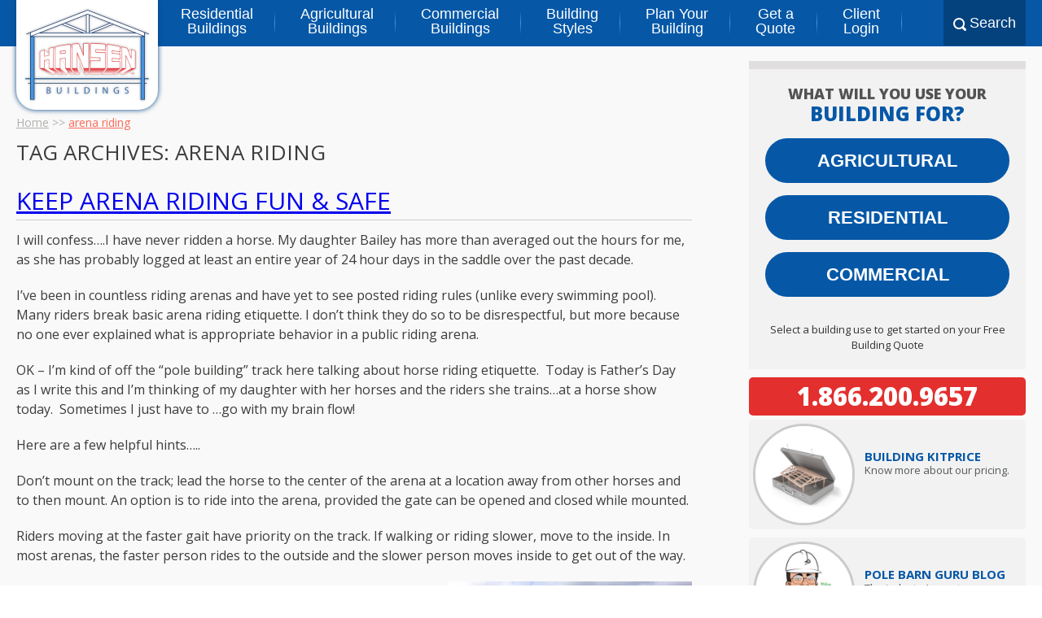

--- FILE ---
content_type: text/html; charset=UTF-8
request_url: https://www.hansenpolebuildings.com/tag/arena-riding/
body_size: 17906
content:
<!DOCTYPE html>
<html lang="en-US">
    <head>
        <meta charset="UTF-8" />
        <meta name="viewport" content="width=device-width, initial-scale=1"/>
        <meta name="facebook-domain-verification" content="q6r4c9i31i5qb1kb3rwzg7v4nm311m" />
        <title>arena riding Archives - Hansen Buildings</title>
        <link rel="profile" href="https://gmpg.org/xfn/11" />
        <link rel="pingback" href="https://www.hansenpolebuildings.com/xmlrpc.php" />
        <link rel="SHORTCUT ICON" href="/favicon.ico" />
        
            <script async src='https://obseu.bmccfortress.com/i/1cf62e9db0e37113e9ec4d962d8e5d74.js' class='ct_clicktrue'></script>
            <script async src='https://www.clickcease.com/monitor/stat.js'>
            </script>
        <meta name='robots' content='index, follow, max-image-preview:large, max-snippet:-1, max-video-preview:-1' />
	<style>img:is([sizes="auto" i], [sizes^="auto," i]) { contain-intrinsic-size: 3000px 1500px }</style>
	
	<!-- This site is optimized with the Yoast SEO plugin v26.8 - https://yoast.com/product/yoast-seo-wordpress/ -->
	<link rel="canonical" href="https://www.hansenpolebuildings.com/tag/arena-riding/" />
	<meta property="og:locale" content="en_US" />
	<meta property="og:type" content="article" />
	<meta property="og:title" content="arena riding Archives - Hansen Buildings" />
	<meta property="og:url" content="https://www.hansenpolebuildings.com/tag/arena-riding/" />
	<meta property="og:site_name" content="Hansen Buildings" />
	<script type="application/ld+json" class="yoast-schema-graph">{"@context":"https://schema.org","@graph":[{"@type":"CollectionPage","@id":"https://www.hansenpolebuildings.com/tag/arena-riding/","url":"https://www.hansenpolebuildings.com/tag/arena-riding/","name":"arena riding Archives - Hansen Buildings","isPartOf":{"@id":"https://www.hansenpolebuildings.com/#website"},"breadcrumb":{"@id":"https://www.hansenpolebuildings.com/tag/arena-riding/#breadcrumb"},"inLanguage":"en-US"},{"@type":"BreadcrumbList","@id":"https://www.hansenpolebuildings.com/tag/arena-riding/#breadcrumb","itemListElement":[{"@type":"ListItem","position":1,"name":"Home","item":"https://www.hansenpolebuildings.com/"},{"@type":"ListItem","position":2,"name":"arena riding"}]},{"@type":"WebSite","@id":"https://www.hansenpolebuildings.com/#website","url":"https://www.hansenpolebuildings.com/","name":"Hansen Buildings","description":"Your Building. Your Way.","potentialAction":[{"@type":"SearchAction","target":{"@type":"EntryPoint","urlTemplate":"https://www.hansenpolebuildings.com/?s={search_term_string}"},"query-input":{"@type":"PropertyValueSpecification","valueRequired":true,"valueName":"search_term_string"}}],"inLanguage":"en-US"}]}</script>
	<!-- / Yoast SEO plugin. -->


<link rel='dns-prefetch' href='//js.hcaptcha.com' />
<link rel='dns-prefetch' href='//fonts.googleapis.com' />
<link rel="alternate" type="application/rss+xml" title="Hansen Buildings &raquo; Feed" href="https://www.hansenpolebuildings.com/feed/" />
<link rel="alternate" type="application/rss+xml" title="Hansen Buildings &raquo; Comments Feed" href="https://www.hansenpolebuildings.com/comments/feed/" />
<script type="text/javascript" id="wpp-js" src="https://www.hansenpolebuildings.com/wp-content/plugins/wordpress-popular-posts/assets/js/wpp.min.js?ver=7.3.6" data-sampling="0" data-sampling-rate="100" data-api-url="https://www.hansenpolebuildings.com/wp-json/wordpress-popular-posts" data-post-id="0" data-token="435a0c5d0d" data-lang="0" data-debug="0"></script>
<link rel="alternate" type="application/rss+xml" title="Hansen Buildings &raquo; arena riding Tag Feed" href="https://www.hansenpolebuildings.com/tag/arena-riding/feed/" />
<script type="text/javascript">
/* <![CDATA[ */
window._wpemojiSettings = {"baseUrl":"https:\/\/s.w.org\/images\/core\/emoji\/16.0.1\/72x72\/","ext":".png","svgUrl":"https:\/\/s.w.org\/images\/core\/emoji\/16.0.1\/svg\/","svgExt":".svg","source":{"concatemoji":"https:\/\/www.hansenpolebuildings.com\/wp-includes\/js\/wp-emoji-release.min.js?ver=6.8.3"}};
/*! This file is auto-generated */
!function(s,n){var o,i,e;function c(e){try{var t={supportTests:e,timestamp:(new Date).valueOf()};sessionStorage.setItem(o,JSON.stringify(t))}catch(e){}}function p(e,t,n){e.clearRect(0,0,e.canvas.width,e.canvas.height),e.fillText(t,0,0);var t=new Uint32Array(e.getImageData(0,0,e.canvas.width,e.canvas.height).data),a=(e.clearRect(0,0,e.canvas.width,e.canvas.height),e.fillText(n,0,0),new Uint32Array(e.getImageData(0,0,e.canvas.width,e.canvas.height).data));return t.every(function(e,t){return e===a[t]})}function u(e,t){e.clearRect(0,0,e.canvas.width,e.canvas.height),e.fillText(t,0,0);for(var n=e.getImageData(16,16,1,1),a=0;a<n.data.length;a++)if(0!==n.data[a])return!1;return!0}function f(e,t,n,a){switch(t){case"flag":return n(e,"\ud83c\udff3\ufe0f\u200d\u26a7\ufe0f","\ud83c\udff3\ufe0f\u200b\u26a7\ufe0f")?!1:!n(e,"\ud83c\udde8\ud83c\uddf6","\ud83c\udde8\u200b\ud83c\uddf6")&&!n(e,"\ud83c\udff4\udb40\udc67\udb40\udc62\udb40\udc65\udb40\udc6e\udb40\udc67\udb40\udc7f","\ud83c\udff4\u200b\udb40\udc67\u200b\udb40\udc62\u200b\udb40\udc65\u200b\udb40\udc6e\u200b\udb40\udc67\u200b\udb40\udc7f");case"emoji":return!a(e,"\ud83e\udedf")}return!1}function g(e,t,n,a){var r="undefined"!=typeof WorkerGlobalScope&&self instanceof WorkerGlobalScope?new OffscreenCanvas(300,150):s.createElement("canvas"),o=r.getContext("2d",{willReadFrequently:!0}),i=(o.textBaseline="top",o.font="600 32px Arial",{});return e.forEach(function(e){i[e]=t(o,e,n,a)}),i}function t(e){var t=s.createElement("script");t.src=e,t.defer=!0,s.head.appendChild(t)}"undefined"!=typeof Promise&&(o="wpEmojiSettingsSupports",i=["flag","emoji"],n.supports={everything:!0,everythingExceptFlag:!0},e=new Promise(function(e){s.addEventListener("DOMContentLoaded",e,{once:!0})}),new Promise(function(t){var n=function(){try{var e=JSON.parse(sessionStorage.getItem(o));if("object"==typeof e&&"number"==typeof e.timestamp&&(new Date).valueOf()<e.timestamp+604800&&"object"==typeof e.supportTests)return e.supportTests}catch(e){}return null}();if(!n){if("undefined"!=typeof Worker&&"undefined"!=typeof OffscreenCanvas&&"undefined"!=typeof URL&&URL.createObjectURL&&"undefined"!=typeof Blob)try{var e="postMessage("+g.toString()+"("+[JSON.stringify(i),f.toString(),p.toString(),u.toString()].join(",")+"));",a=new Blob([e],{type:"text/javascript"}),r=new Worker(URL.createObjectURL(a),{name:"wpTestEmojiSupports"});return void(r.onmessage=function(e){c(n=e.data),r.terminate(),t(n)})}catch(e){}c(n=g(i,f,p,u))}t(n)}).then(function(e){for(var t in e)n.supports[t]=e[t],n.supports.everything=n.supports.everything&&n.supports[t],"flag"!==t&&(n.supports.everythingExceptFlag=n.supports.everythingExceptFlag&&n.supports[t]);n.supports.everythingExceptFlag=n.supports.everythingExceptFlag&&!n.supports.flag,n.DOMReady=!1,n.readyCallback=function(){n.DOMReady=!0}}).then(function(){return e}).then(function(){var e;n.supports.everything||(n.readyCallback(),(e=n.source||{}).concatemoji?t(e.concatemoji):e.wpemoji&&e.twemoji&&(t(e.twemoji),t(e.wpemoji)))}))}((window,document),window._wpemojiSettings);
/* ]]> */
</script>
<style id='wp-emoji-styles-inline-css' type='text/css'>

	img.wp-smiley, img.emoji {
		display: inline !important;
		border: none !important;
		box-shadow: none !important;
		height: 1em !important;
		width: 1em !important;
		margin: 0 0.07em !important;
		vertical-align: -0.1em !important;
		background: none !important;
		padding: 0 !important;
	}
</style>
<style id='classic-theme-styles-inline-css' type='text/css'>
/*! This file is auto-generated */
.wp-block-button__link{color:#fff;background-color:#32373c;border-radius:9999px;box-shadow:none;text-decoration:none;padding:calc(.667em + 2px) calc(1.333em + 2px);font-size:1.125em}.wp-block-file__button{background:#32373c;color:#fff;text-decoration:none}
</style>
<link rel='stylesheet' id='activecampaign-form-block-css' href='https://www.hansenpolebuildings.com/wp-content/plugins/activecampaign-subscription-forms/activecampaign-form-block/build/style-index.css?ver=1763148699' type='text/css' media='all' />
<style id='global-styles-inline-css' type='text/css'>
:root{--wp--preset--aspect-ratio--square: 1;--wp--preset--aspect-ratio--4-3: 4/3;--wp--preset--aspect-ratio--3-4: 3/4;--wp--preset--aspect-ratio--3-2: 3/2;--wp--preset--aspect-ratio--2-3: 2/3;--wp--preset--aspect-ratio--16-9: 16/9;--wp--preset--aspect-ratio--9-16: 9/16;--wp--preset--color--black: #000000;--wp--preset--color--cyan-bluish-gray: #abb8c3;--wp--preset--color--white: #ffffff;--wp--preset--color--pale-pink: #f78da7;--wp--preset--color--vivid-red: #cf2e2e;--wp--preset--color--luminous-vivid-orange: #ff6900;--wp--preset--color--luminous-vivid-amber: #fcb900;--wp--preset--color--light-green-cyan: #7bdcb5;--wp--preset--color--vivid-green-cyan: #00d084;--wp--preset--color--pale-cyan-blue: #8ed1fc;--wp--preset--color--vivid-cyan-blue: #0693e3;--wp--preset--color--vivid-purple: #9b51e0;--wp--preset--gradient--vivid-cyan-blue-to-vivid-purple: linear-gradient(135deg,rgba(6,147,227,1) 0%,rgb(155,81,224) 100%);--wp--preset--gradient--light-green-cyan-to-vivid-green-cyan: linear-gradient(135deg,rgb(122,220,180) 0%,rgb(0,208,130) 100%);--wp--preset--gradient--luminous-vivid-amber-to-luminous-vivid-orange: linear-gradient(135deg,rgba(252,185,0,1) 0%,rgba(255,105,0,1) 100%);--wp--preset--gradient--luminous-vivid-orange-to-vivid-red: linear-gradient(135deg,rgba(255,105,0,1) 0%,rgb(207,46,46) 100%);--wp--preset--gradient--very-light-gray-to-cyan-bluish-gray: linear-gradient(135deg,rgb(238,238,238) 0%,rgb(169,184,195) 100%);--wp--preset--gradient--cool-to-warm-spectrum: linear-gradient(135deg,rgb(74,234,220) 0%,rgb(151,120,209) 20%,rgb(207,42,186) 40%,rgb(238,44,130) 60%,rgb(251,105,98) 80%,rgb(254,248,76) 100%);--wp--preset--gradient--blush-light-purple: linear-gradient(135deg,rgb(255,206,236) 0%,rgb(152,150,240) 100%);--wp--preset--gradient--blush-bordeaux: linear-gradient(135deg,rgb(254,205,165) 0%,rgb(254,45,45) 50%,rgb(107,0,62) 100%);--wp--preset--gradient--luminous-dusk: linear-gradient(135deg,rgb(255,203,112) 0%,rgb(199,81,192) 50%,rgb(65,88,208) 100%);--wp--preset--gradient--pale-ocean: linear-gradient(135deg,rgb(255,245,203) 0%,rgb(182,227,212) 50%,rgb(51,167,181) 100%);--wp--preset--gradient--electric-grass: linear-gradient(135deg,rgb(202,248,128) 0%,rgb(113,206,126) 100%);--wp--preset--gradient--midnight: linear-gradient(135deg,rgb(2,3,129) 0%,rgb(40,116,252) 100%);--wp--preset--font-size--small: 13px;--wp--preset--font-size--medium: 20px;--wp--preset--font-size--large: 36px;--wp--preset--font-size--x-large: 42px;--wp--preset--spacing--20: 0.44rem;--wp--preset--spacing--30: 0.67rem;--wp--preset--spacing--40: 1rem;--wp--preset--spacing--50: 1.5rem;--wp--preset--spacing--60: 2.25rem;--wp--preset--spacing--70: 3.38rem;--wp--preset--spacing--80: 5.06rem;--wp--preset--shadow--natural: 6px 6px 9px rgba(0, 0, 0, 0.2);--wp--preset--shadow--deep: 12px 12px 50px rgba(0, 0, 0, 0.4);--wp--preset--shadow--sharp: 6px 6px 0px rgba(0, 0, 0, 0.2);--wp--preset--shadow--outlined: 6px 6px 0px -3px rgba(255, 255, 255, 1), 6px 6px rgba(0, 0, 0, 1);--wp--preset--shadow--crisp: 6px 6px 0px rgba(0, 0, 0, 1);}:where(.is-layout-flex){gap: 0.5em;}:where(.is-layout-grid){gap: 0.5em;}body .is-layout-flex{display: flex;}.is-layout-flex{flex-wrap: wrap;align-items: center;}.is-layout-flex > :is(*, div){margin: 0;}body .is-layout-grid{display: grid;}.is-layout-grid > :is(*, div){margin: 0;}:where(.wp-block-columns.is-layout-flex){gap: 2em;}:where(.wp-block-columns.is-layout-grid){gap: 2em;}:where(.wp-block-post-template.is-layout-flex){gap: 1.25em;}:where(.wp-block-post-template.is-layout-grid){gap: 1.25em;}.has-black-color{color: var(--wp--preset--color--black) !important;}.has-cyan-bluish-gray-color{color: var(--wp--preset--color--cyan-bluish-gray) !important;}.has-white-color{color: var(--wp--preset--color--white) !important;}.has-pale-pink-color{color: var(--wp--preset--color--pale-pink) !important;}.has-vivid-red-color{color: var(--wp--preset--color--vivid-red) !important;}.has-luminous-vivid-orange-color{color: var(--wp--preset--color--luminous-vivid-orange) !important;}.has-luminous-vivid-amber-color{color: var(--wp--preset--color--luminous-vivid-amber) !important;}.has-light-green-cyan-color{color: var(--wp--preset--color--light-green-cyan) !important;}.has-vivid-green-cyan-color{color: var(--wp--preset--color--vivid-green-cyan) !important;}.has-pale-cyan-blue-color{color: var(--wp--preset--color--pale-cyan-blue) !important;}.has-vivid-cyan-blue-color{color: var(--wp--preset--color--vivid-cyan-blue) !important;}.has-vivid-purple-color{color: var(--wp--preset--color--vivid-purple) !important;}.has-black-background-color{background-color: var(--wp--preset--color--black) !important;}.has-cyan-bluish-gray-background-color{background-color: var(--wp--preset--color--cyan-bluish-gray) !important;}.has-white-background-color{background-color: var(--wp--preset--color--white) !important;}.has-pale-pink-background-color{background-color: var(--wp--preset--color--pale-pink) !important;}.has-vivid-red-background-color{background-color: var(--wp--preset--color--vivid-red) !important;}.has-luminous-vivid-orange-background-color{background-color: var(--wp--preset--color--luminous-vivid-orange) !important;}.has-luminous-vivid-amber-background-color{background-color: var(--wp--preset--color--luminous-vivid-amber) !important;}.has-light-green-cyan-background-color{background-color: var(--wp--preset--color--light-green-cyan) !important;}.has-vivid-green-cyan-background-color{background-color: var(--wp--preset--color--vivid-green-cyan) !important;}.has-pale-cyan-blue-background-color{background-color: var(--wp--preset--color--pale-cyan-blue) !important;}.has-vivid-cyan-blue-background-color{background-color: var(--wp--preset--color--vivid-cyan-blue) !important;}.has-vivid-purple-background-color{background-color: var(--wp--preset--color--vivid-purple) !important;}.has-black-border-color{border-color: var(--wp--preset--color--black) !important;}.has-cyan-bluish-gray-border-color{border-color: var(--wp--preset--color--cyan-bluish-gray) !important;}.has-white-border-color{border-color: var(--wp--preset--color--white) !important;}.has-pale-pink-border-color{border-color: var(--wp--preset--color--pale-pink) !important;}.has-vivid-red-border-color{border-color: var(--wp--preset--color--vivid-red) !important;}.has-luminous-vivid-orange-border-color{border-color: var(--wp--preset--color--luminous-vivid-orange) !important;}.has-luminous-vivid-amber-border-color{border-color: var(--wp--preset--color--luminous-vivid-amber) !important;}.has-light-green-cyan-border-color{border-color: var(--wp--preset--color--light-green-cyan) !important;}.has-vivid-green-cyan-border-color{border-color: var(--wp--preset--color--vivid-green-cyan) !important;}.has-pale-cyan-blue-border-color{border-color: var(--wp--preset--color--pale-cyan-blue) !important;}.has-vivid-cyan-blue-border-color{border-color: var(--wp--preset--color--vivid-cyan-blue) !important;}.has-vivid-purple-border-color{border-color: var(--wp--preset--color--vivid-purple) !important;}.has-vivid-cyan-blue-to-vivid-purple-gradient-background{background: var(--wp--preset--gradient--vivid-cyan-blue-to-vivid-purple) !important;}.has-light-green-cyan-to-vivid-green-cyan-gradient-background{background: var(--wp--preset--gradient--light-green-cyan-to-vivid-green-cyan) !important;}.has-luminous-vivid-amber-to-luminous-vivid-orange-gradient-background{background: var(--wp--preset--gradient--luminous-vivid-amber-to-luminous-vivid-orange) !important;}.has-luminous-vivid-orange-to-vivid-red-gradient-background{background: var(--wp--preset--gradient--luminous-vivid-orange-to-vivid-red) !important;}.has-very-light-gray-to-cyan-bluish-gray-gradient-background{background: var(--wp--preset--gradient--very-light-gray-to-cyan-bluish-gray) !important;}.has-cool-to-warm-spectrum-gradient-background{background: var(--wp--preset--gradient--cool-to-warm-spectrum) !important;}.has-blush-light-purple-gradient-background{background: var(--wp--preset--gradient--blush-light-purple) !important;}.has-blush-bordeaux-gradient-background{background: var(--wp--preset--gradient--blush-bordeaux) !important;}.has-luminous-dusk-gradient-background{background: var(--wp--preset--gradient--luminous-dusk) !important;}.has-pale-ocean-gradient-background{background: var(--wp--preset--gradient--pale-ocean) !important;}.has-electric-grass-gradient-background{background: var(--wp--preset--gradient--electric-grass) !important;}.has-midnight-gradient-background{background: var(--wp--preset--gradient--midnight) !important;}.has-small-font-size{font-size: var(--wp--preset--font-size--small) !important;}.has-medium-font-size{font-size: var(--wp--preset--font-size--medium) !important;}.has-large-font-size{font-size: var(--wp--preset--font-size--large) !important;}.has-x-large-font-size{font-size: var(--wp--preset--font-size--x-large) !important;}
:where(.wp-block-post-template.is-layout-flex){gap: 1.25em;}:where(.wp-block-post-template.is-layout-grid){gap: 1.25em;}
:where(.wp-block-columns.is-layout-flex){gap: 2em;}:where(.wp-block-columns.is-layout-grid){gap: 2em;}
:root :where(.wp-block-pullquote){font-size: 1.5em;line-height: 1.6;}
</style>
<link rel='stylesheet' id='taxonomy-image-plugin-public-css' href='https://www.hansenpolebuildings.com/wp-content/plugins/taxonomy-images/css/style.css?ver=0.9.6' type='text/css' media='screen' />
<link rel='stylesheet' id='woocommerce-layout-css' href='https://www.hansenpolebuildings.com/wp-content/plugins/woocommerce/assets/css/woocommerce-layout.css?ver=10.4.3' type='text/css' media='all' />
<link rel='stylesheet' id='woocommerce-smallscreen-css' href='https://www.hansenpolebuildings.com/wp-content/plugins/woocommerce/assets/css/woocommerce-smallscreen.css?ver=10.4.3' type='text/css' media='only screen and (max-width: 768px)' />
<link rel='stylesheet' id='woocommerce-general-css' href='https://www.hansenpolebuildings.com/wp-content/plugins/woocommerce/assets/css/woocommerce.css?ver=10.4.3' type='text/css' media='all' />
<style id='woocommerce-inline-inline-css' type='text/css'>
.woocommerce form .form-row .required { visibility: visible; }
</style>
<link rel='stylesheet' id='wordpress-popular-posts-css-css' href='https://www.hansenpolebuildings.com/wp-content/plugins/wordpress-popular-posts/assets/css/wpp.css?ver=7.3.6' type='text/css' media='all' />
<link rel='stylesheet' id='twentytwelve-style-css' href='https://www.hansenpolebuildings.com/wp-content/themes/Hansen-Buildings/style.css?ver=6.8.3' type='text/css' media='all' />
<link rel='stylesheet' id='hpb-open-sans-css' href='https://fonts.googleapis.com/css?family=Open+Sans%3A400italic%2C600italic%2C700italic%2C800italic%2C400%2C600%2C700%2C800&#038;ver=20220906' type='text/css' media='all' />
<link rel='stylesheet' id='hpb-global-style-css' href='https://www.hansenpolebuildings.com/wp-content/themes/Hansen-Buildings/css/global.css?ver=20250306' type='text/css' media='all' />
<link rel='stylesheet' id='hpb-navigation-style-css' href='https://www.hansenpolebuildings.com/wp-content/themes/Hansen-Buildings/css/navigation.css?ver=20220919' type='text/css' media='all' />
<link rel='stylesheet' id='hpb-sidebar-style-css' href='https://www.hansenpolebuildings.com/wp-content/themes/Hansen-Buildings/css/sidebar.css?ver=20210429' type='text/css' media='all' />
<link rel='stylesheet' id='hpb-blog-sidebar-style-css' href='https://www.hansenpolebuildings.com/wp-content/themes/Hansen-Buildings/css/blog-sidebar.css?ver=20210431' type='text/css' media='all' />
<link rel='stylesheet' id='wp-pagenavi-css' href='https://www.hansenpolebuildings.com/wp-content/plugins/wp-pagenavi/pagenavi-css.css?ver=2.70' type='text/css' media='all' />
<script type="text/javascript" src="https://www.hansenpolebuildings.com/wp-includes/js/jquery/jquery.min.js?ver=3.7.1" id="jquery-core-js"></script>
<script type="text/javascript" src="https://www.hansenpolebuildings.com/wp-includes/js/jquery/jquery-migrate.min.js?ver=3.4.1" id="jquery-migrate-js"></script>
<script type="text/javascript" id="clickceaseFrontEnd-js-extra">
/* <![CDATA[ */
var ajax_obj = {"cc_nonce":"01ed9efc39","ajax_url":"https:\/\/www.hansenpolebuildings.com\/wp-admin\/admin-ajax.php","ajax_action":"validate_clickcease_response"};
/* ]]> */
</script>
<script type="text/javascript" src="https://www.hansenpolebuildings.com/wp-content/plugins/clickcease-click-fraud-protection/includes/assets/js/front-end.js?ver=1.0" id="clickceaseFrontEnd-js"></script>
<script type="text/javascript" src="https://www.hansenpolebuildings.com/wp-content/plugins/woocommerce/assets/js/jquery-blockui/jquery.blockUI.min.js?ver=2.7.0-wc.10.4.3" id="wc-jquery-blockui-js" defer="defer" data-wp-strategy="defer"></script>
<script type="text/javascript" id="wc-add-to-cart-js-extra">
/* <![CDATA[ */
var wc_add_to_cart_params = {"ajax_url":"\/wp-admin\/admin-ajax.php","wc_ajax_url":"\/?wc-ajax=%%endpoint%%","i18n_view_cart":"View cart","cart_url":"https:\/\/www.hansenpolebuildings.com\/cart\/","is_cart":"","cart_redirect_after_add":"no"};
/* ]]> */
</script>
<script type="text/javascript" src="https://www.hansenpolebuildings.com/wp-content/plugins/woocommerce/assets/js/frontend/add-to-cart.min.js?ver=10.4.3" id="wc-add-to-cart-js" defer="defer" data-wp-strategy="defer"></script>
<script type="text/javascript" src="https://www.hansenpolebuildings.com/wp-content/plugins/woocommerce/assets/js/js-cookie/js.cookie.min.js?ver=2.1.4-wc.10.4.3" id="wc-js-cookie-js" defer="defer" data-wp-strategy="defer"></script>
<script type="text/javascript" id="woocommerce-js-extra">
/* <![CDATA[ */
var woocommerce_params = {"ajax_url":"\/wp-admin\/admin-ajax.php","wc_ajax_url":"\/?wc-ajax=%%endpoint%%","i18n_password_show":"Show password","i18n_password_hide":"Hide password"};
/* ]]> */
</script>
<script type="text/javascript" src="https://www.hansenpolebuildings.com/wp-content/plugins/woocommerce/assets/js/frontend/woocommerce.min.js?ver=10.4.3" id="woocommerce-js" defer="defer" data-wp-strategy="defer"></script>
<script type="text/javascript" src="https://js.hcaptcha.com/1/api.js?ver=6.8.3" id="hpb-hcaptcha-js"></script>
<link rel="https://api.w.org/" href="https://www.hansenpolebuildings.com/wp-json/" /><link rel="alternate" title="JSON" type="application/json" href="https://www.hansenpolebuildings.com/wp-json/wp/v2/tags/781" /><link rel="EditURI" type="application/rsd+xml" title="RSD" href="https://www.hansenpolebuildings.com/xmlrpc.php?rsd" />
<meta name="generator" content="WordPress 6.8.3" />
<meta name="generator" content="WooCommerce 10.4.3" />

<!-- This website runs the Product Feed PRO for WooCommerce by AdTribes.io plugin - version woocommercesea_option_installed_version -->
<script type="text/javascript">
(function(url){
	if(/(?:Chrome\/26\.0\.1410\.63 Safari\/537\.31|WordfenceTestMonBot)/.test(navigator.userAgent)){ return; }
	var addEvent = function(evt, handler) {
		if (window.addEventListener) {
			document.addEventListener(evt, handler, false);
		} else if (window.attachEvent) {
			document.attachEvent('on' + evt, handler);
		}
	};
	var removeEvent = function(evt, handler) {
		if (window.removeEventListener) {
			document.removeEventListener(evt, handler, false);
		} else if (window.detachEvent) {
			document.detachEvent('on' + evt, handler);
		}
	};
	var evts = 'contextmenu dblclick drag dragend dragenter dragleave dragover dragstart drop keydown keypress keyup mousedown mousemove mouseout mouseover mouseup mousewheel scroll'.split(' ');
	var logHuman = function() {
		if (window.wfLogHumanRan) { return; }
		window.wfLogHumanRan = true;
		var wfscr = document.createElement('script');
		wfscr.type = 'text/javascript';
		wfscr.async = true;
		wfscr.src = url + '&r=' + Math.random();
		(document.getElementsByTagName('head')[0]||document.getElementsByTagName('body')[0]).appendChild(wfscr);
		for (var i = 0; i < evts.length; i++) {
			removeEvent(evts[i], logHuman);
		}
	};
	for (var i = 0; i < evts.length; i++) {
		addEvent(evts[i], logHuman);
	}
})('//www.hansenpolebuildings.com/?wordfence_lh=1&hid=78C1EEAFBF3C6556D50931BDD1D3202C');
</script>            <style id="wpp-loading-animation-styles">@-webkit-keyframes bgslide{from{background-position-x:0}to{background-position-x:-200%}}@keyframes bgslide{from{background-position-x:0}to{background-position-x:-200%}}.wpp-widget-block-placeholder,.wpp-shortcode-placeholder{margin:0 auto;width:60px;height:3px;background:#dd3737;background:linear-gradient(90deg,#dd3737 0%,#571313 10%,#dd3737 100%);background-size:200% auto;border-radius:3px;-webkit-animation:bgslide 1s infinite linear;animation:bgslide 1s infinite linear}</style>
            
<!-- This website runs the Product Feed ELITE for WooCommerce by AdTribes.io plugin -->
	<noscript><style>.woocommerce-product-gallery{ opacity: 1 !important; }</style></noscript>
	<style type="text/css" id="filter-everything-inline-css">.wpc-orderby-select{width:100%}.wpc-filters-open-button-container{display:none}.wpc-debug-message{padding:16px;font-size:14px;border:1px dashed #ccc;margin-bottom:20px}.wpc-debug-title{visibility:hidden}.wpc-button-inner,.wpc-chip-content{display:flex;align-items:center}.wpc-icon-html-wrapper{position:relative;margin-right:10px;top:2px}.wpc-icon-html-wrapper span{display:block;height:1px;width:18px;border-radius:3px;background:#2c2d33;margin-bottom:4px;position:relative}span.wpc-icon-line-1:after,span.wpc-icon-line-2:after,span.wpc-icon-line-3:after{content:"";display:block;width:3px;height:3px;border:1px solid #2c2d33;background-color:#fff;position:absolute;top:-2px;box-sizing:content-box}span.wpc-icon-line-3:after{border-radius:50%;left:2px}span.wpc-icon-line-1:after{border-radius:50%;left:5px}span.wpc-icon-line-2:after{border-radius:50%;left:12px}body .wpc-filters-open-button-container a.wpc-filters-open-widget,body .wpc-filters-open-button-container a.wpc-open-close-filters-button{display:inline-block;text-align:left;border:1px solid #2c2d33;border-radius:2px;line-height:1.5;padding:7px 12px;background-color:transparent;color:#2c2d33;box-sizing:border-box;text-decoration:none!important;font-weight:400;transition:none;position:relative}@media screen and (max-width:768px){.wpc_show_bottom_widget .wpc-filters-open-button-container,.wpc_show_open_close_button .wpc-filters-open-button-container{display:block}.wpc_show_bottom_widget .wpc-filters-open-button-container{margin-top:1em;margin-bottom:1em}}</style>
  <script>
      var dataLayer = dataLayer || [];
      var _gaq = _gaq || [];
      var _exaq = _exaq || [];
      function loadGTM() {
          if (!document.body) { setTimeout(loadGTM, 100); return; }
          (function(w,d,s,l,i){w[l]=w[l]||[];w[l].push({'gtm.start':new Date().getTime(),event:'gtm.js'});var f=d.getElementsByTagName(s)[0],j=d.createElement(s),dl=l!='dataLayer'?'&l='+l:'';j.async=true;j.src='//www.googletag'+'manager.com/gtm.js?id='+i+dl;f.parentNode.insertBefore(j,f);})(window,document,'script','dataLayer','GTM-WHQFCS');
      }
      loadGTM();
  </script>
  		<style type="text/css" id="wp-custom-css">
			.wc-block-components-button.wp-element-button{
	min-height: auto !important;
}
.wc-block-components-checkout-place-order-button__text , .wc-block-components-button__text{
		text-align: center !important;
		justify-content: center;
}
.wc-block-components-formatted-money-amount{
	font-weight: bold;
}
.wc-block-components-product-name{
	font-weight: bold;
	font-size: 20px;
	color: #000;
}
.wc-block-components-sale-badge{
		background: green;
    color: #fff;
    padding: 5px !important;
}
.wp-block-woocommerce-checkout-order-summary-block{
	background: #fff;
}
.wc-block-components-button.wp-element-button:hover{
	opacity: 0.8 !important;
}
.single-product h1.entry-title{
	font-size: 34px;
	font-weight: bold;
	color: #484545;
	line-height: 40px;
}
@media (min-width: 768px){
.page-column{
	margin-top: 100px !important;
}
	}
.single-product .entry-summary .price{
	color: #043D75 !important;
	font-size: 32px !important;
}
.single-product .yts-btn , .add_to_cart_button , .wc-block-components-button.wp-element-button{
	    display: inline-block !important;
    background-color: #e32f2e !important;
    background-image: linear-gradient(#fe494f, #c1151c) !important;
    color: #ffffff !important;
    border: 1px solid #cc4449 !important;
    text-shadow: 0 1px 3px #000 !important;
    font-weight: 700 !important;
    height: 36px !important;
    line-height: 32px !important;
    padding: 0 24px !important;
    font-size: 20px !important;
    margin: 8px 0 !important;
	cursor: pointer !important;
	text-transform: uppercase !important;
	font-weight: 600 !important;
	width: 100%;
	text-align: center !important;
}
.single-product .product_meta{
	line-height: 22px;
}
.woocommerce.single-product .quantity .qty{
	height: 31px;
}
.single-product .single_add_to_cart_button{
	background: #043D75 !important;
	text-transform: uppercase;
	font-weight: 600 !important;
	width: 88%;
	border-radius: 0 !important;
}
.single-product .woocommerce-tabs.wc-tabs-wrapper{
	  background: #fff;
    padding: 15px;
    border-radius: 10px;
    box-shadow: 0 0 10px #0000000d;
}
.woocommerce:where(body:not(.woocommerce-uses-block-theme)) ul.products li.product .price{
	color: #043D75 !important;
}
button:hover , .add_to_cart_button:hover{
	opacity: 0.8;
}
.product_meta{
	font-weight: 700;
}
.sku_wrapper{
	display: block;
	margin: 10px 0;
}
#mainhead{
	z-index: 999 !important;
}
.woocommerce span.onsale{
	background-color: #043D75 !important;
}		</style>
		    </head>
    <body class="archive tag tag-arena-riding tag-781 wp-theme-Hansen-Buildings theme-Hansen-Buildings woocommerce-no-js full-width">
        <!-- Anonymous Tracker #43249203 -->
        <script type="text/javascript">
            const trackcmp_email = '';
            const trackcmp = document.createElement('script');
            trackcmp.async = true;
            trackcmp.type = 'text/javascript';
            trackcmp.src = `//trackcmp.net/visit?actid=798781951&e=${encodeURIComponent(trackcmp_email)}&r=${encodeURIComponent(document.referrer)}&u=${encodeURIComponent(window.location.href)}`;
            const trackcmp_s = document.getElementsByTagName('script');
            if (trackcmp_s.length) {
                trackcmp_s[0].parentNode.appendChild(trackcmp);
            } else {
                const trackcmp_h = document.getElementsByTagName('head');
                if (trackcmp_h.length > 0) {
                    trackcmp_h[0].appendChild(trackcmp);
                }
            }
        </script>
        <!-- END -->

        <!-- Facebook Pixel Code -->
        <script>
            !function(f,b,e,v,n,t,s){if(f.fbq)return;n=f.fbq=function(){n.callMethod?
            n.callMethod.apply(n,arguments):n.queue.push(arguments)};if(!f._fbq)f._fbq=n;
            n.push=n;n.loaded=!0;n.version='2.0';n.queue=[];t=b.createElement(e);t.async=!0;
            t.src=v;s=b.getElementsByTagName(e)[0];s.parentNode.insertBefore(t,s)}(window,
            document,'script','//connect.facebook.net/en_US/fbevents.js');
            fbq('init', '148051825588763');
            fbq('init', '685204496133991');
            fbq('track', 'PageView');
        </script>
        <noscript>
            <img height="1" width="1" style="display:none"
                src="https://www.facebook.com/tr?id=148051825588763&ev=PageView&noscript=1"
            />
        </noscript>
        <!-- End Facebook Pixel Code -->

        <!-- \ Wrapper / -->
        <div class="wrapper">

            <!-- \ Navigation / -->
            <header id="mainhead">
                <nav class="main-navigation">
                    <div>
                        <a href="https://www.hansenpolebuildings.com" class="nav-logo"><div></div></a>
                        <div class="nav-mobile-btn"></div>
                        <ul id="menu-topmenu" class="nav-links"><li id="menu-item-66" class="nav-toplevel menu-item menu-item-type-post_type menu-item-object-page menu-item-has-children menu-item-66"><a href="https://www.hansenpolebuildings.com/residential-buildings/">Residential<br>Buildings</a>
<ul class="sub-menu">
	<li id="menu-item-587" class="menu-item menu-item-type-post_type menu-item-object-page menu-item-587"><a href="https://www.hansenpolebuildings.com/residential-buildings/pole-barn-home/">Pole Barn Homes</a></li>
	<li id="menu-item-187894" class="menu-item menu-item-type-post_type menu-item-object-page menu-item-187894"><a href="https://www.hansenpolebuildings.com/residential-buildings/garage-kits/">Garage Kits</a></li>
	<li id="menu-item-589" class="menu-item menu-item-type-post_type menu-item-object-page menu-item-589"><a href="https://www.hansenpolebuildings.com/residential-buildings/workshop-buildings/">Workshop Buildings</a></li>
	<li id="menu-item-593" class="menu-item menu-item-type-post_type menu-item-object-page menu-item-593"><a href="https://www.hansenpolebuildings.com/residential-buildings/rv-storage-buildings/">RV Carports and Storage Pole Buildings</a></li>
	<li id="menu-item-591" class="menu-item menu-item-type-post_type menu-item-object-page menu-item-591"><a href="https://www.hansenpolebuildings.com/residential-buildings/carport-buildings/">Carport Pole Buildings</a></li>
	<li id="menu-item-48569" class="menu-item menu-item-type-post_type menu-item-object-page menu-item-48569"><a href="https://www.hansenpolebuildings.com/residential-buildings/cabin-building-kits/">Cabin Buildings</a></li>
	<li id="menu-item-48568" class="menu-item menu-item-type-post_type menu-item-object-page menu-item-48568"><a href="https://www.hansenpolebuildings.com/residential-buildings/hobby-buildings/">Hobby Building Kits</a></li>
	<li id="menu-item-276516" class="menu-item menu-item-type-post_type menu-item-object-page menu-item-276516"><a href="https://www.hansenpolebuildings.com/residential-buildings/custom-outdoor-kitchen-gazebo/">Outdoor Kitchen Gazebos</a></li>
</ul>
</li>
<li id="menu-item-60" class="nav-toplevel menu-item menu-item-type-post_type menu-item-object-page menu-item-has-children menu-item-60"><a href="https://www.hansenpolebuildings.com/agricultural-buildings/">Agricultural<br>Buildings</a>
<ul class="sub-menu">
	<li id="menu-item-594" class="menu-item menu-item-type-post_type menu-item-object-page menu-item-594"><a href="https://www.hansenpolebuildings.com/agricultural-buildings/farm-storage-buildings/">Farm Storage Buildings</a></li>
	<li id="menu-item-595" class="menu-item menu-item-type-post_type menu-item-object-page menu-item-595"><a href="https://www.hansenpolebuildings.com/agricultural-buildings/machine-shop-buildings/">Shop Buildings</a></li>
	<li id="menu-item-596" class="menu-item menu-item-type-post_type menu-item-object-page menu-item-596"><a href="https://www.hansenpolebuildings.com/agricultural-buildings/horse-barns/">Pole Barns for Horses</a></li>
	<li id="menu-item-597" class="menu-item menu-item-type-post_type menu-item-object-page menu-item-597"><a href="https://www.hansenpolebuildings.com/agricultural-buildings/horse-arenas/">Horse Arena Pole Buildings</a></li>
	<li id="menu-item-598" class="menu-item menu-item-type-post_type menu-item-object-page menu-item-598"><a href="https://www.hansenpolebuildings.com/agricultural-buildings/animal-confinement-buildings/">Animal Confinement Pole Buildings</a></li>
	<li id="menu-item-599" class="menu-item menu-item-type-post_type menu-item-object-page menu-item-599"><a href="https://www.hansenpolebuildings.com/agricultural-buildings/roof-only-buildings/">Roof-Only Pole Buildings (Hay Barns)</a></li>
	<li id="menu-item-121771" class="menu-item menu-item-type-post_type menu-item-object-page menu-item-121771"><a href="https://www.hansenpolebuildings.com/agricultural-buildings/marijuana-grow-house/">Marijuana Grow Houses</a></li>
</ul>
</li>
<li id="menu-item-63" class="nav-toplevel menu-item menu-item-type-post_type menu-item-object-page menu-item-has-children menu-item-63"><a href="https://www.hansenpolebuildings.com/commercial-buildings/">Commercial<br>Buildings</a>
<ul class="sub-menu">
	<li id="menu-item-600" class="menu-item menu-item-type-post_type menu-item-object-page menu-item-600"><a href="https://www.hansenpolebuildings.com/commercial-buildings/commerical-storage-buildings/">Commercial Storage Buildings</a></li>
	<li id="menu-item-601" class="menu-item menu-item-type-post_type menu-item-object-page menu-item-601"><a href="https://www.hansenpolebuildings.com/commercial-buildings/commercial-shop-buildings/">Pole Building Shops</a></li>
	<li id="menu-item-602" class="menu-item menu-item-type-post_type menu-item-object-page menu-item-602"><a href="https://www.hansenpolebuildings.com/commercial-buildings/warehouse-buildings/">Warehouse Buildings</a></li>
	<li id="menu-item-603" class="menu-item menu-item-type-post_type menu-item-object-page menu-item-603"><a href="https://www.hansenpolebuildings.com/commercial-buildings/airplane-hangars/">Airplane Hangars</a></li>
	<li id="menu-item-48570" class="menu-item menu-item-type-post_type menu-item-object-page menu-item-48570"><a href="https://www.hansenpolebuildings.com/commercial-buildings/retail-buildings/">Retail Buildings</a></li>
	<li id="menu-item-73857" class="menu-item menu-item-type-custom menu-item-object-custom menu-item-73857"><a href="https://www.hansenpolebuildings.com/commercial-buildings/church-buildings/">Church Buildings</a></li>
	<li id="menu-item-73858" class="menu-item menu-item-type-custom menu-item-object-custom menu-item-73858"><a href="https://www.hansenpolebuildings.com/commercial-buildings/fire-station-buildings/">Fire Stations</a></li>
</ul>
</li>
<li id="menu-item-61" class="nav-toplevel menu-item menu-item-type-post_type menu-item-object-page menu-item-has-children menu-item-61"><a href="https://www.hansenpolebuildings.com/building-styles/">Building<br>Styles</a>
<ul class="sub-menu">
	<li id="menu-item-604" class="menu-item menu-item-type-post_type menu-item-object-page menu-item-604"><a href="https://www.hansenpolebuildings.com/building-styles/gable-building-designs/">Gable Building Designs</a></li>
	<li id="menu-item-605" class="menu-item menu-item-type-post_type menu-item-object-page menu-item-605"><a href="https://www.hansenpolebuildings.com/building-styles/monitor-building-designs/">Monitor Building Designs</a></li>
	<li id="menu-item-606" class="menu-item menu-item-type-post_type menu-item-object-page menu-item-606"><a href="https://www.hansenpolebuildings.com/building-styles/gambrel-building-designs/">Gambrel Building Designs</a></li>
	<li id="menu-item-609" class="menu-item menu-item-type-post_type menu-item-object-page menu-item-609"><a href="https://www.hansenpolebuildings.com/building-styles/single-slope-building-designs/">Single Slope Building Designs</a></li>
	<li id="menu-item-610" class="menu-item menu-item-type-post_type menu-item-object-page menu-item-610"><a href="https://www.hansenpolebuildings.com/building-styles/custom-building-designs/">Custom Building Designs</a></li>
</ul>
</li>
<li id="menu-item-64" class="nav-toplevel menu-item menu-item-type-post_type menu-item-object-page menu-item-has-children menu-item-64"><a href="https://www.hansenpolebuildings.com/pole-building-planning/">Plan Your<br>Building</a>
<ul class="sub-menu">
	<li id="menu-item-845" class="menu-item menu-item-type-post_type menu-item-object-page menu-item-845"><a href="https://www.hansenpolebuildings.com/pole-building-faqs/">Pole Building Learning Center</a></li>
	<li id="menu-item-273663" class="menu-item menu-item-type-post_type menu-item-object-page menu-item-273663"><a href="https://www.hansenpolebuildings.com/pole-barn-home-buyer-guide/">Pole Barn Homes Buyer’s Guide</a></li>
	<li id="menu-item-271155" class="menu-item menu-item-type-custom menu-item-object-custom menu-item-271155"><a href="https://www.hansenpolebuildings.com/pole-barn-prices/">Pole Barn Prices</a></li>
	<li id="menu-item-246338" class="menu-item menu-item-type-post_type menu-item-object-page menu-item-246338"><a href="https://www.hansenpolebuildings.com/post-frame-floor-plans/">Custom Post Frame Floor Plans</a></li>
	<li id="menu-item-889" class="menu-item menu-item-type-post_type menu-item-object-page menu-item-889"><a href="https://www.hansenpolebuildings.com/pole-barn-planning-guide/">Pole Barn Planning Guide</a></li>
	<li id="menu-item-44438" class="menu-item menu-item-type-post_type menu-item-object-page menu-item-44438"><a href="https://www.hansenpolebuildings.com/product-guide/">Hansen Buildings Product Guide</a></li>
	<li id="menu-item-888" class="menu-item menu-item-type-post_type menu-item-object-page menu-item-888"><a href="https://www.hansenpolebuildings.com/green-building-construction/">Green Building Construction</a></li>
	<li id="menu-item-266571" class="menu-item menu-item-type-post_type menu-item-object-page menu-item-266571"><a href="https://www.hansenpolebuildings.com/pole-barn-construction/">Pole Barn Construction</a></li>
	<li id="menu-item-887" class="menu-item menu-item-type-post_type menu-item-object-page menu-item-887"><a href="https://www.hansenpolebuildings.com/pole-building-comparison/">Pole Building Comparison</a></li>
	<li id="menu-item-886" class="menu-item menu-item-type-post_type menu-item-object-page menu-item-886"><a href="https://www.hansenpolebuildings.com/sample-building-plans/">Sample Pole Barn Plans</a></li>
	<li id="menu-item-266033" class="menu-item menu-item-type-post_type menu-item-object-page menu-item-266033"><a href="https://www.hansenpolebuildings.com/hansen-building-details/">Hansen Building Details</a></li>
	<li id="menu-item-884" class="menu-item menu-item-type-post_type menu-item-object-page menu-item-884"><a href="https://www.hansenpolebuildings.com/selecting-building-colors/">Pole Barn Colors</a></li>
	<li id="menu-item-271599" class="menu-item menu-item-type-post_type menu-item-object-page menu-item-271599"><a href="https://www.hansenpolebuildings.com/location-guide/">U.S. Location Guide</a></li>
	<li id="menu-item-271598" class="menu-item menu-item-type-post_type menu-item-object-page menu-item-271598"><a href="https://www.hansenpolebuildings.com/sitemap/">Site Map Guide</a></li>
</ul>
</li>
<li id="menu-item-271154" class="nav-toplevel menu-item menu-item-type-custom menu-item-object-custom menu-item-271154"><a href="https://www.hansenpolebuildings.com/freequote/">Get a<br>Quote</a></li>
<li id="menu-item-62" class="nav-toplevel last menu-item menu-item-type-post_type menu-item-object-page menu-item-62"><a href="https://www.hansenpolebuildings.com/client-login/">Client<br>Login</a></li>
</ul>                        <div class="nav-search-btn">Search</div>
                        <div class="nav-search-form">
                            <form method="GET" action="https://www.hansenpolebuildings.com/">
                                <input type="text" value="" name="s" placeholder="Type here..." />
                                <input type="submit" value="GO" />
                            </form>
                        </div>
                    </div>
                </nav>
            </header>
            <!-- / Navigation \ -->

            <div class="clear"></div><section id="primary" class="site-content">
    <div id="content" role="main">
        <div class="main-container no-spacer">
            <!-- \ Page Column / -->
            <div class="page-column tag-page">
                <!-- \ Breadcrumbs / -->
                <div class="breadcrumbs">
                    <span typeof="v:Breadcrumb"><a rel="v:url" property="v:title" title="Go to Hansen Buildings." href="https://www.hansenpolebuildings.com" class="home">Home</a></span> &gt;&gt; <span typeof="v:Breadcrumb"><span property="v:title">arena riding</span></span></div>
                <!-- / Breadcrumbs \ -->
                                    <div class="archive-header-tag">
                        <h1 class="archive-title">
                            Tag Archives: <span>arena riding</span>                        </h1>

                                            </div>
                    <!-- .archive-header -->

                    
<article id="post-6891" class="post-6891 post type-post status-publish format-standard hentry category-about-the-pole-barn-guru tag-indoor-riding-arena tag-arena-riding tag-horse-riding-etiquette wpautop">
        <div class="entry-header"> 
        
                <h1 class="entry-title">
            <a href="https://www.hansenpolebuildings.com/2012/07/arena/" rel="bookmark">Keep Arena Riding Fun &#038; Safe</a>
        </h1>
            </div><!-- .entry-header -->

        <div class="entry-content">
        <p>I will confess….I have never ridden a horse. My daughter Bailey has more than averaged out the hours for me, as she has probably logged at least an entire year of 24 hour days in the saddle over the past decade.</p>
<p>I’ve been in countless riding arenas and have yet to see posted riding rules (unlike every swimming pool). Many riders break basic arena riding etiquette. I don&#8217;t think they do so to be disrespectful, but more because no one ever explained what is appropriate behavior in a public riding arena.</p>
<p>OK – I&#8217;m kind of off the &#8220;pole building&#8221; track here talking about horse riding etiquette.  Today is Father’s Day as I write this and I’m thinking of my daughter with her horses and the riders she trains…at a horse show today.  Sometimes I just have to …go with my brain flow!</p>
<p>Here are a few helpful hints…..</p>
<p>Don&#8217;t mount on the track; lead the horse to the center of the arena at a location away from other horses and to then mount. An option is to ride into the arena, provided the gate can be opened and closed while mounted.</p>
<p>Riders moving at the faster gait have priority on the track. If walking or riding slower, move to the inside. In most arenas, the faster person rides to the outside and the slower person moves inside to get out of the way.</p>
<p><img fetchpriority="high" decoding="async" class="size-medium wp-image-184799 alignright" src="https://www.hansenpolebuildings.com/wp-content/uploads/2017/06/horse-to-home-300x225.png" alt="" width="300" height="225" srcset="https://www.hansenpolebuildings.com/wp-content/uploads/2017/06/horse-to-home-300x225.png 300w, https://www.hansenpolebuildings.com/wp-content/uploads/2017/06/horse-to-home.png 320w" sizes="(max-width: 300px) 100vw, 300px" />Communicate with other riders. For example, if making a circle, let other riders know to avoid accidental collisions. If about to start cantering and someone is on a green horse ahead, warn them or better yet, move away from an inexperienced horse and rider if transitioning to a faster gait. Most people are considerate and will move out of the way if they know.</p>
<p>Don&#8217;t use loud verbal cues. Something sure to create haters in a crowded arena is to be constantly clucking and making kissy noises as horse cues. The same with rein slapping and yelling; both disturb other horses and could accidently cue a nearby horse and cause an accident. Loud cueing is considered rude. Learn to communicate in more subtle ways and save the voice commands for when training alone.</p>
<p>Leave dogs in the stands. Enough said.</p>
<p>If someone falls off &#8211; Stop. If another rider takes a tumble, don&#8217;t keep riding around. Stop your horse. If the closest rider, dismount and offer assistance. Help the person and catch their horse if it is loose. If the rider is injured appoint someone to call for help.</p>
<p>Think Left-left when passing from the opposite direction. At most arenas there is a rule to pass left shoulder to left shoulder if going in opposite directions. Most riders try to go in the direction of the other riders.</p>
<p>Practice safe distances. Just like driving a car, don&#8217;t get too close to the rear of other horses. The general rule is to keep at least a horse length distance between horses. For horses which kick, it is recommended to tie a red ribbon on the horse&#8217;s tail to provide a visual reminder to other riders.</p>
<p>Just like when driving, no talking or texting on cell phones while riding. If a call must absolutely be answered, move to the center of the ring, stop, and make it quick.</p>
<p>Keep gates closed while riding in an arena. This is a simple safety issue. If someone has an accident, the loose horse won&#8217;t run off if the gate is closed.</p>
<p>Use caution if lunging. First, ensure lunging is even allowed. Some arenas don&#8217;t allow lunging while riders are riding in the arena. Other stables allow it so long as the arena isn&#8217;t too crowded. If lunging try to do it in ways which least interfere with other riders. Use common sense and don&#8217;t have an attitude of lunging being a right. Treat being able to lunge as a gift.</p>
<p>Stay alert and practice courtesy. These are always good rules to live by, but they are especially important from a safety perspective in crowded arenas when factoring in the unpredictable nature of horses.</p>
<p>Tomorrow I&#8217;ll be back to buildings &#8211; I promise!</p>
            </div><!-- .entry-content -->
    
    <div class="entry-meta">
        This entry was posted in <a href="https://www.hansenpolebuildings.com/category/about-the-pole-barn-guru/" rel="category tag">About The Pole Barn Guru</a> and tagged <a href="https://www.hansenpolebuildings.com/tag/indoor-riding-arena/" rel="tag">indoor riding arena</a>, <a href="https://www.hansenpolebuildings.com/tag/arena-riding/" rel="tag">arena riding</a>, <a href="https://www.hansenpolebuildings.com/tag/horse-riding-etiquette/" rel="tag">horse riding etiquette</a> on <a href="https://www.hansenpolebuildings.com/2012/07/arena/" title="8:00 am" rel="bookmark"><time class="entry-date" datetime="2012-07-03T08:00:24-05:00">July 3, 2012</time></a><span class="by-author"> by <span class="author vcard"><a class="url fn n" href="https://www.hansenpolebuildings.com/author/admin/" title="View all posts by admin" rel="author">admin</a></span></span>.                    </div><!-- .entry-meta -->
</article><!-- #post -->
                            </div>
            <!-- / Page Column \ -->
            <!-- \ Sidebar Column / -->
            <div class="sidebar-column tag-page">            
                <div class="qr-modular">
    <form id="hansen-qrm" method="POST" action="/api2/quote-request/create">
        <div id="qrm-p0" class="qrm-page" style="display: none;">
            <h3>What will you use your</h3>
<h1>building for?</h1>
            <div>
                <input id="qrm-building-use" name="building_use" type="hidden">
            </div>
            <div>
                <button name="Agricultural" value="a" class="qrm-bldg-use" type="button">Agricultural</button>
            </div>
            <div>
                <button name="Residential" value="r" class="qrm-bldg-use" type="button">Residential</button>
            </div>
            <div>
                <button name="Commercial" value="c" class="qrm-bldg-use" type="button">Commercial</button>
            </div>
            <p>Select a building use to get started on your Free Building Quote</p>
        </div>
        <div id="qrm-p1" class="qrm-page" style="display: none;">
            <h3>Approximate</h3>
<h1>building dimension</h1>
            <div>
                <input
                    id="qrm-width"
                    name="width"
                    type="text"
                    placeholder="Width (ft)"
                    autocomplete="off"
                    maxlength="3"
                >
                <span data-for="qrm-width" class="qrm-err"></span>
            </div>
            <span class="dim-delim">&times;</span>
            <div>
                <input
                    id="qrm-length"
                    name="length"
                    type="text"
                    placeholder="Length (ft)"
                    autocomplete="off"
                    maxlength="3"
                >
                <span data-for="qrm-length" class="qrm-err"></span>
            </div>
            <span class="dim-delim">&times;</span>
            <div>
                <input
                    id="qrm-height"
                    name="height"
                    type="text"
                    placeholder="Height (ft)"
                    autocomplete="off"
                    maxlength="3"
                >
                <span data-for="qrm-height" class="qrm-err"></span>
            </div>
            <p>A building can be a tough decision. Call (866) 200-9657 for a free consultation now!</p>
            <button type="button" class="qrm-button back">Back</button>
            <button type="button" class="qrm-button next">Next</button>
        </div>
        <div id="qrm-p2" class="qrm-page" style="display: none;">
            <h2>Your building. Your way.</h2>
            <div>
                <input
                    id="qrm-fname"
                    name="fname"
                    type="text"
                    placeholder="First name"
                    autocomplete="off"
                >
                <span data-for="qrm-fname" class="qrm-err"></span>
            </div>
            <div>
                <input
                    id="qrm-lname"
                    name="lname"
                    type="text"
                    placeholder="Last name"
                    autocomplete="off"
                >
                <span data-for="qrm-lname" class="qrm-err"></span>
            </div>
            <div class="qrm-resp-split"></div>
            <div>
                <input
                    id="qrm-phone"
                    name="phone"
                    type="text"
                    placeholder="Phone number"
                    autocomplete="off"
                >
                <span data-for="qrm-phone" class="qrm-err"></span>
            </div>
            <div>
                <input
                    id="qrm-email"
                    name="email"
                    type="text"
                    placeholder="E-mail address"
                    autocomplete="off"
                >
                <span data-for="qrm-email" class="qrm-err"></span>
            </div>
            <p>A building can be a tough decision. Call (866) 200-9657 for a free consultation now!</p>
            <button type="button" class="qrm-button back">Back</button>
            <button type="button" class="qrm-button next">Next</button>
        </div>
        <div id="qrm-p3" class="qrm-page" style="display: none;">
            <h2>Your building. Your way.</h2>
            <div>
                <input
                    id="qrm-city"
                    name="city"
                    type="text"
                    placeholder="City"
                    autocomplete="off"
                >
                <span data-for="qrm-city" class="qrm-err"></span>
            </div>
            <span class="dim-delim">&nbsp;</span>
            <div>
                <select id="qrm-state" name="state" autocomplete="off">
                    <option value="">State</option>
                </select>
                <span data-for="qrm-state" class="qrm-err">
                </span>
            </div>
            <span class="dim-delim">&nbsp;</span>
            <div>
                <select id="qrm-county" name="county" autocomplete="off">
                    <option value="">County</option>
                </select>
                <span data-for="qrm-county" class="qrm-err">
                </span>
            </div>
            <p>A building can be a tough decision. Call (866) 200-9657 for a free consultation now!</p>
            <button type="button" class="qrm-button back">Back</button>
            <button type="button" class="qrm-button next">Next</button>
        </div>
        <div id="qrm-p4" class="qrm-page" style="display: none;">
            <h3>Can we text you to setup</h3>
<h1>appointments?</h1>
            <div>
                <input
                    id="qrm-texting"
                    name="texting"
                    type="checkbox"
                    autocomplete="off"
                    checked
                >
                <label for="qrm-texting">
                    Please send me text notifications to schedule a phone call
                    appointment in regards to my Hansen Buildings quote request.
                </label>
                <span data-for="qrm-texting" class="qrm-err"></span>
            </div>
            <p>Data and messaging rates may apply.</p>
            <button type="button" class="qrm-button back">Back</button>
            <button type="button" class="qrm-button next">Next</button>
        </div>
        <div id="qrm-p5" class="qrm-page" style="display: none;">
            <h3>Are you a</h3>
<h1>robot?</h1>
            
            <div>
                <input id="qrm-timer" name="timer" value="" type="hidden">
            </div>
            <div>
                <input name="page" value="/tag/arena-riding/" type="hidden">
            </div>
            <div>
                <div id="qrm-capt" class="h-captcha" data-sitekey="0d9658b4-a1c8-4756-8ea2-59b80326db1a"></div>
                <span class="qrm-err"></span>
            </div>
            <p>A building can be a tough decision. Call (866) 200-9657 for a free consultation now!</p>
            <button type="button" class="qrm-button back">Back</button>
            <button type="submit" class="qrm-button submit">Submit</button>
        </div>
        <div id="qrm-p6" class="qrm-page" style="display: none;">
            <h3>Your request has been received!</h3>
<h1>Thank you!</h1>
            <p>To revise your building details or speak to a building designer, call (866) 200-9657 during business hours. Expect your quote completed within 48 hrs or call for expedited service. If you would like to provide more detailed building information to allow us to provide you a more accurate quote please click on the 'Continue' button below.</p>
        </div>
        <div id="qrm-p7" class="qrm-page" style="display: none;">
            <h3>There has been an</h3>
<h1>error!</h1>
            <div id="qrm-result"></div>
            <p>However, you can still request a quote! Please try our other quote request form available <a href="/freequote">here</a>, or call us toll free at (866) 200-9657 during business hours. If you decide to call us, please let us know about this error described above. Thank you, we look forward in helping you build a quality pole barn.</p>
        </div>
    </form>
    <noscript>
        If you would like to request a FREE building quote, please 
        <a href="https://www.enable-javascript.com/" target="_blank">enable JavaScript</a> 
        in your web browser or dial our toll-free number below.
    </noscript>
</div>                <div class="clear"></div>
                <a href="tel:1.866.200.9657" class="contact-no">
    1.866.200.9657</a>
            <section>
                <div class="side-left">
                    <a href="https://www.hansenpolebuildings.com/pole-barn-prices/">
                        <img src="https://www.hansenpolebuildings.com/wp-content/uploads/2020/01/kit.jpg" width="125" height="125" loading="lazy">
                    </a>
                </div>
                <div class="side-right">
                    <h6>
                        <a href="https://www.hansenpolebuildings.com/pole-barn-prices/">
                            <span>Building Kit</span>Price                        </a>
                    </h6>
                    <p>
                        Know more about our pricing.                    </p>
                </div>
            </section>
                        <section>
                <div class="side-left">
                    <a href="https://www.hansenpolebuildings.com/blog/">
                        <img src="https://www.hansenpolebuildings.com/wp-content/uploads/2014/12/mike-the-pole-barn-guru.jpg" width="125" height="125" loading="lazy">
                    </a>
                </div>
                <div class="side-right">
                    <h6>
                        <a href="https://www.hansenpolebuildings.com/blog/">
                            Pole Barn Guru Blog                         </a>
                    </h6>
                    <p>
                        The industry’s most comprehensive post frame blog.                     </p>
                </div>
            </section>
                        <section>
                <div class="side-left">
                    <a href="https://www.hansenpolebuildings.com/ask-the-pole-barn-guru/">
                        <img src="https://www.hansenpolebuildings.com/wp-content/uploads/2014/12/ask-the-pole-barn-guru-e1616510151440.jpg" width="125" height="125" loading="lazy">
                    </a>
                </div>
                <div class="side-right">
                    <h6>
                        <a href="https://www.hansenpolebuildings.com/ask-the-pole-barn-guru/">
                            Ask The Guru                        </a>
                    </h6>
                    <p>
                        This guru will grant you the answer to one pole barn question!                     </p>
                </div>
            </section>
                        <section>
                <div class="side-left">
                    <a href="https://www.hansenpolebuildings.com/pole-building-faqs/">
                        <img src="https://www.hansenpolebuildings.com/wp-content/uploads/2020/01/bricks.jpg" width="125" height="125" loading="lazy">
                    </a>
                </div>
                <div class="side-right">
                    <h6>
                        <a href="https://www.hansenpolebuildings.com/pole-building-faqs/">
                            Pole Building Learning Center                        </a>
                    </h6>
                    <p>
                        To help guide you in the design of your new pole building.                    </p>
                </div>
            </section>
                        <section>
                <div class="side-left">
                    <a href="https://www.hansenpolebuildings.com/gallery/">
                        <img src="https://www.hansenpolebuildings.com/wp-content/uploads/2020/01/photos.jpg" width="125" height="125" loading="lazy">
                    </a>
                </div>
                <div class="side-right">
                    <h6>
                        <a href="https://www.hansenpolebuildings.com/gallery/">
                            Photo Gallery                        </a>
                    </h6>
                    <p>
                        Look at our collection of building photos for creative ideas!                    </p>
                </div>
            </section>
                        <section>
                <div class="side-left">
                    <a href="https://www.hansenpolebuildings.com/building-modeler/" target="_blank">
                        <img src="https://www.hansenpolebuildings.com/wp-content/uploads/2020/01/paint.jpg" width="125" height="125" loading="lazy">
                    </a>
                </div>
                <div class="side-right">
                    <h6>
                        <a href="https://www.hansenpolebuildings.com/building-modeler/" target="_blank">
                            Paint Your Building                        </a>
                    </h6>
                    <p>
                        Lets pick out some colors!                    </p>
                </div>
            </section>
            <div class="home-blog-section inner-blog-section">
    <div class="home-blog-inner">
        <h3>Most Viewed Blogs</h3>
        <img
            src="https://www.hansenpolebuildings.com/wp-content/themes/Hansen-Buildings/images/blog-img.jpg"
            style="float:left"
            width="126"
            height="96"
            alt="Ask The Pole Barn Guru"
            loading="lazy"
        />
        <p>
            <ul class="wpp-list">
<li class=""> <a href="https://www.hansenpolebuildings.com/2011/06/pole-barn-truss-spacing/" class="wpp-post-title" target="_self">Pole Barn Truss Spacing</a> <span class="wpp-meta post-stats"><span class="wpp-views">270.1k views</span></span><p class="wpp-excerpt"></p></li>
<li class=""> <a href="https://www.hansenpolebuildings.com/2013/03/footing-2/" class="wpp-post-title" target="_self">Dear Pole Barn Guru: Concrete Footing or Not?</a> <span class="wpp-meta post-stats"><span class="wpp-views">171.7k views</span></span><p class="wpp-excerpt"></p></li>
<li class=""> <a href="https://www.hansenpolebuildings.com/2021/02/a-shortlist-for-smooth-barndominium-sailing/" class="wpp-post-title" target="_self">A Shortlist for Smooth Barndominium Sailing</a> <span class="wpp-meta post-stats"><span class="wpp-views">137.2k views</span></span><p class="wpp-excerpt"></p></li>
<li class=""> <a href="https://www.hansenpolebuildings.com/2012/12/footing/" class="wpp-post-title" target="_self">Concrete Footing: How Thick Should it Be?</a> <span class="wpp-meta post-stats"><span class="wpp-views">123.7k views</span></span><p class="wpp-excerpt"></p></li>
<li class=""> <a href="https://www.hansenpolebuildings.com/2012/03/pole-barn-post-spacing-revisited/" class="wpp-post-title" target="_self">Pole Barn Post Spacing Revisited</a> <span class="wpp-meta post-stats"><span class="wpp-views">113.5k views</span></span><p class="wpp-excerpt"></p></li>
<li class=""> <a href="https://www.hansenpolebuildings.com/2013/02/2x6-lumber/" class="wpp-post-title" target="_self">What does 2×6 Lumber Weigh?</a> <span class="wpp-meta post-stats"><span class="wpp-views">87.7k views</span></span><p class="wpp-excerpt"></p></li>
<li class=""> <a href="https://www.hansenpolebuildings.com/2016/04/pole-building-prices-beware-when-you-compare/" class="wpp-post-title" target="_self">Pole Building Prices: Beware when you compare</a> <span class="wpp-meta post-stats"><span class="wpp-views">86.8k views</span></span><p class="wpp-excerpt"></p></li>
<li class=""> <a href="https://www.hansenpolebuildings.com/2011/06/lying-or-just-plain-stupid/" class="wpp-post-title" target="_self">Lying or Just Plain Stupid?</a> <span class="wpp-meta post-stats"><span class="wpp-views">82.7k views</span></span><p class="wpp-excerpt"></p></li>
<li class=""> <a href="https://www.hansenpolebuildings.com/2011/06/more-high-wind-news/" class="wpp-post-title" target="_self">More High Wind News – Pole Buildings Can Withstand Strong Winds</a> <span class="wpp-meta post-stats"><span class="wpp-views">81.5k views</span></span><p class="wpp-excerpt"></p></li>
<li class=""> <a href="https://www.hansenpolebuildings.com/2011/06/fastest-pole-building-ever-constructed/" class="wpp-post-title" target="_self">Fastest Pole Building Ever Constructed</a> <span class="wpp-meta post-stats"><span class="wpp-views">79k views</span></span><p class="wpp-excerpt"></p></li>

</ul>        </p>
    </div>
    <div class="home-blog-inner">
        <h3>Latest Blog Posts</h3>
                <ul>
                                
                <li>
                    <a href="https://www.hansenpolebuildings.com/2026/01/screws-5-2/">
                        Do Screws Back Out of Steel Roofing?                    </a>
                </li>
                                
                <li>
                    <a href="https://www.hansenpolebuildings.com/2026/01/joist-hangers-ceiling-load-build-i-beam-floor-trusses/">
                        Ceiling Joists and Hangers, Erecting Structures Bought, and Floor Trusses                    </a>
                </li>
                                
                <li>
                    <a href="https://www.hansenpolebuildings.com/2026/01/260047-2/">
                        Working With a Building Official for Footing Design                    </a>
                </li>
                                
                <li>
                    <a href="https://www.hansenpolebuildings.com/2026/01/where-oh-where-should-my-purlins-go-2/">
                        Where Oh Where Should My Purlins Go?                    </a>
                </li>
                                
                <li>
                    <a href="https://www.hansenpolebuildings.com/2026/01/closed-cell-spray-foam-materials-kit-apartment-design/">
                        Closed Cell Spray Foam, Building Kit Materials, and an Apartment Design                    </a>
                </li>
                                
                <li>
                    <a href="https://www.hansenpolebuildings.com/2026/01/pole-barns-verses-red-iron-steel/">
                        Pole Barns Verses Red Iron Steel                    </a>
                </li>
                                </ul>
    </div>
    <div class="clear"></div>
    <a href="https://www.hansenpolebuildings.com/blog/" class="view_all">View All</a>
</div>            </div>
            <!-- / Sidebar Column \ -->
        </div>
    </div><!-- #content -->
</section><!-- #primary -->
<div class="clear"></div>
<!-- \ Footer / -->
<br />
<div class="container-fluid">
	<footer>
		<div class="main-container no-spacer">
			<div id="footer-sidebar" class="secondary">
				<section>
					<div>
													<aside id="text-6" class="widget widget_text"><h3 class="widget-title">About Us</h3>			<div class="textwidget"><p>Founded by J.A.Hansen, Hansen Pole Buildings, LLC, was formed as a limited liability corporation in 2002, as an internet-based business providing custom designed, high quality pole building kits at affordable prices.</p>
<p>The Hansen Buildings vision is to be the industry leader in post frame building kits as solutions to personal living, storage and agricultural needs while making great service a priority.</p>
<p><a href="https://www.hansenpolebuildings.com/about-us/">Read More&#8230;</a></p>
</div>
		</aside>											</div>
				</section>
				<section class="last-contact"> 
					<h3>Contact us</h3>
					<ul>
						<li class="phone">
							Toll Free: (866) 200-9657							<br />
							Local: (701) 404-2600							<br />
							M-F 8am-9pm CST
						</li>
						<li class="email">
							Email: <a href="mailto:sales@hansenpolebuildings.com">sales@hansenpolebuildings.com</a>
						</li>
						<li class="address">
							Hansen Pole Buildings, LLC<br />
12167 Lake Rd<br />
Browns Valley, MN 56219-4064						</li>
					</ul>
					<div class="clear"></div>
											<ul class="social">
																							<li>
									<a href="https://www.facebook.com/hansenbuildings" target="_blank">
										<img
											src="https://www.hansenpolebuildings.com/wp-content/uploads/2014/12/facebook.png"
											width="41"
											height="41"
											title="Facebook"
											alt="Facebook"
											loading="lazy"
										/>
									</a>
								</li>
																							<li>
									<a href="https://www.youtube.com/user/HansenBuildings" target="_blank">
										<img
											src="https://www.hansenpolebuildings.com/wp-content/uploads/2014/12/you-tube.png"
											width="41"
											height="41"
											title="Youtube"
											alt="Youtube"
											loading="lazy"
										/>
									</a>
								</li>
																							<li>
									<a href="https://www.instagram.com/hansenbuildings/" target="_blank">
										<img
											src="https://www.hansenpolebuildings.com/wp-content/uploads/2022/09/instagram.png"
											width="41"
											height="41"
											title="Instagram"
											alt="Instagram"
											loading="lazy"
										/>
									</a>
								</li>
													</ul>
									</section>
			</div>
			<div class="clear"></div>
			<div class="footer-nav">
			<ul id="menu-footermenu" class=" "><li id="menu-item-71" class="menu-item menu-item-type-post_type menu-item-object-page menu-item-71"><a href="https://www.hansenpolebuildings.com/contact-us/">Contact us</a></li>
<li id="menu-item-78" class="menu-item menu-item-type-post_type menu-item-object-page menu-item-78"><a href="https://www.hansenpolebuildings.com/blog/">Blog</a></li>
<li id="menu-item-69" class="menu-item menu-item-type-post_type menu-item-object-page menu-item-69"><a href="https://www.hansenpolebuildings.com/about-us/">About Us</a></li>
<li id="menu-item-70" class="menu-item menu-item-type-post_type menu-item-object-page menu-item-70"><a href="https://www.hansenpolebuildings.com/client-login/">Client Login</a></li>
<li id="menu-item-271153" class="menu-item menu-item-type-custom menu-item-object-custom menu-item-271153"><a href="https://www.hansenpolebuildings.com/pole-barn-prices/">Pole Barn Prices</a></li>
<li id="menu-item-79" class="menu-item menu-item-type-post_type menu-item-object-page menu-item-79"><a href="https://www.hansenpolebuildings.com/warranty/">Warranty</a></li>
<li id="menu-item-74" class="menu-item menu-item-type-post_type menu-item-object-page menu-item-74"><a href="https://www.hansenpolebuildings.com/job-opportunities/">Hansen Buildings Job Opportunities</a></li>
<li id="menu-item-8877" class="menu-item menu-item-type-post_type menu-item-object-page menu-item-8877"><a href="https://www.hansenpolebuildings.com/privacy-policy/">Privacy Policy</a></li>
<li id="menu-item-271781" class="menu-item menu-item-type-post_type menu-item-object-page menu-item-271781"><a href="https://www.hansenpolebuildings.com/sitemap/">Sitemap</a></li>
</ul>			</div>
			<div class="clear"></div>
			<span class="copyright"></span>
		</div>
	</footer><!-- / Footer \ -->
</div><!-- / Wrapper \ -->
<script type="speculationrules">
{"prefetch":[{"source":"document","where":{"and":[{"href_matches":"\/*"},{"not":{"href_matches":["\/wp-*.php","\/wp-admin\/*","\/wp-content\/uploads\/*","\/wp-content\/*","\/wp-content\/plugins\/*","\/wp-content\/themes\/Hansen-Buildings\/*","\/*\\?(.+)"]}},{"not":{"selector_matches":"a[rel~=\"nofollow\"]"}},{"not":{"selector_matches":".no-prefetch, .no-prefetch a"}}]},"eagerness":"conservative"}]}
</script>
<!-- Google Tag Manager NoScript -->
<noscript><iframe src="//www.googletagmanager.com/ns.html?id=GTM-WHQFCS" height="0" width="0" style="display:none;visibility:hidden"></iframe></noscript>
<!-- End Google Tag Manager NoScript -->
    <div class="wpc-filters-overlay"></div>
	<script type='text/javascript'>
		(function () {
			var c = document.body.className;
			c = c.replace(/woocommerce-no-js/, 'woocommerce-js');
			document.body.className = c;
		})();
	</script>
	<link rel='stylesheet' id='wc-blocks-style-css' href='https://www.hansenpolebuildings.com/wp-content/plugins/woocommerce/assets/client/blocks/wc-blocks.css?ver=wc-10.4.3' type='text/css' media='all' />
<script type="text/javascript" id="site_tracking-js-extra">
/* <![CDATA[ */
var php_data = {"ac_settings":{"tracking_actid":798781951,"site_tracking_default":1},"user_email":""};
/* ]]> */
</script>
<script type="text/javascript" src="https://www.hansenpolebuildings.com/wp-content/plugins/activecampaign-subscription-forms/site_tracking.js?ver=6.8.3" id="site_tracking-js"></script>
<script type="text/javascript" src="https://www.hansenpolebuildings.com/wp-content/themes/Hansen-Buildings/js/navigation.js?ver=20220904" id="twentytwelve-navigation-js"></script>
<script type="text/javascript" src="https://www.hansenpolebuildings.com/wp-content/plugins/woocommerce/assets/js/sourcebuster/sourcebuster.min.js?ver=10.4.3" id="sourcebuster-js-js"></script>
<script type="text/javascript" id="wc-order-attribution-js-extra">
/* <![CDATA[ */
var wc_order_attribution = {"params":{"lifetime":1.0e-5,"session":30,"base64":false,"ajaxurl":"https:\/\/www.hansenpolebuildings.com\/wp-admin\/admin-ajax.php","prefix":"wc_order_attribution_","allowTracking":true},"fields":{"source_type":"current.typ","referrer":"current_add.rf","utm_campaign":"current.cmp","utm_source":"current.src","utm_medium":"current.mdm","utm_content":"current.cnt","utm_id":"current.id","utm_term":"current.trm","utm_source_platform":"current.plt","utm_creative_format":"current.fmt","utm_marketing_tactic":"current.tct","session_entry":"current_add.ep","session_start_time":"current_add.fd","session_pages":"session.pgs","session_count":"udata.vst","user_agent":"udata.uag"}};
/* ]]> */
</script>
<script type="text/javascript" src="https://www.hansenpolebuildings.com/wp-content/plugins/woocommerce/assets/js/frontend/order-attribution.min.js?ver=10.4.3" id="wc-order-attribution-js"></script>
<script type="text/javascript" src="https://www.hansenpolebuildings.com/wp-content/themes/Hansen-Buildings/js/qr-init.js?ver=20250306" id="hpb-modular-qr-js"></script>
</body>
</html>